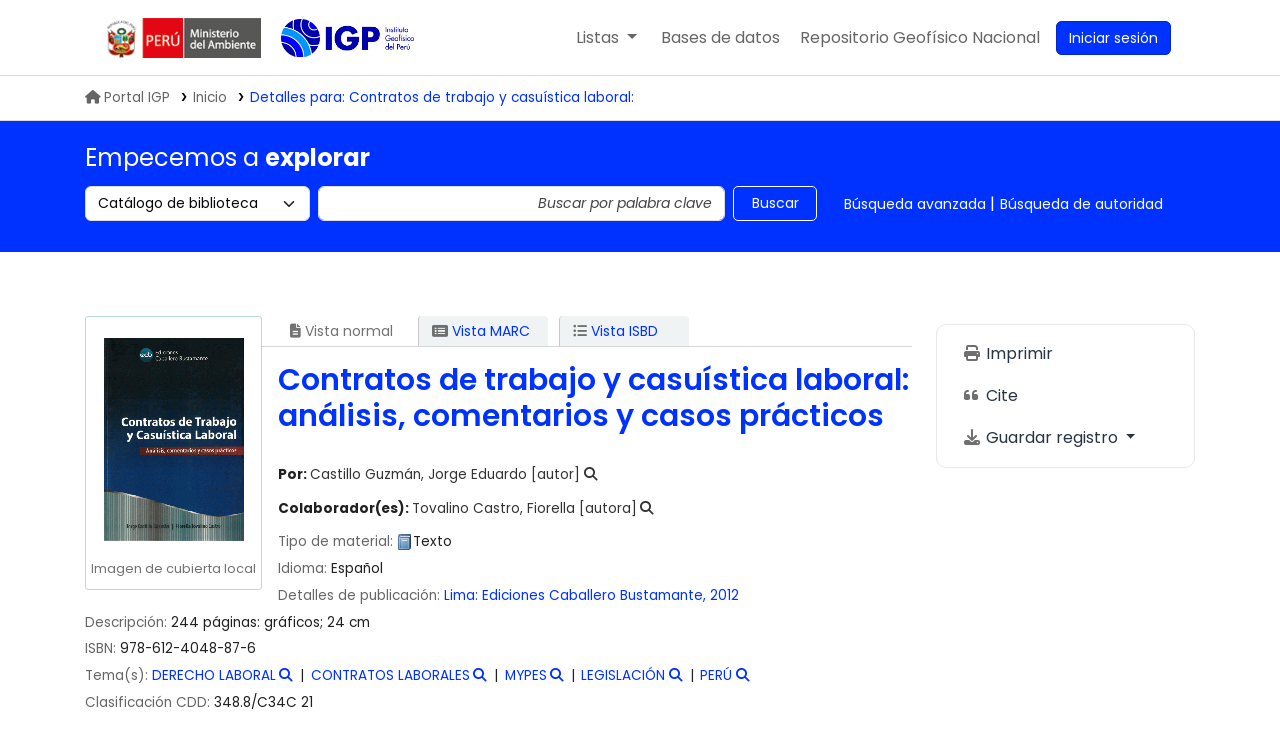

--- FILE ---
content_type: text/html; charset=UTF-8
request_url: https://biblioteca.igp.gob.pe/cgi-bin/koha/opac-detail.pl?biblionumber=13008
body_size: 18935
content:














 





<!DOCTYPE html>
<!-- TEMPLATE FILE: opac-detail.tt -->









<html lang="es-ES" class="no-js">
<head>

<title>Detalles de:  Contratos de trabajo y casuística laboral:        &rsaquo; Biblioteca IGP Koha</title>
<link rel="canonical" href="/bib/13008" />
<link href="/opac-tmpl/lib/emoji-picker/css/emoji_24.1100000.css" type="text/css" rel="stylesheet">

<link href="/opac-tmpl/lib/Chocolat/css/chocolat_24.1100000.css" type="text/css" rel="stylesheet">



<meta http-equiv="Content-Type" content="text/html; charset=utf-8" />
<meta name="generator" content="Koha" /> <!-- leave this for stats -->
<meta name="viewport" content="width=device-width, initial-scale=1" />
<meta name="csrf-token" content="4fdb5230e7337fc4f8dae693d4eb05048af10656,10109cad45d2da2664f44ad0865c07159ec3748c,1769852217">


<link rel="shortcut icon" href="https://repositorio.igp.gob.pe/assets/igp/images/favicons/favicon.ico" type="image/x-icon" />
<link rel="apple-touch-icon" href="https://repositorio.igp.gob.pe/assets/igp/images/favicons/favicon.ico" type="image/x-icon" />

 
 
 


 <link rel="stylesheet" type="text/css" href="/opac-tmpl/bootstrap-igp/css/opac_24.1100000.css">




 <link href="/opac-tmpl/bootstrap-igp/css/print_24.1100000.css" type="text/css" rel="stylesheet" media="print">

<link rel="stylesheet" type="text/css" href="/opac-tmpl/bootstrap-igp/lib/swiper/swiper.min.css" />
<script src="/opac-tmpl/bootstrap-igp/lib/swiper/swiper.min.js"></script>

 <style>body{
  font-family: poppins;
}
.swiper-container {
  width: 100%;
}
.swiper-slide {
  min-height: 200px;
  text-align: center;
  font-size: 18px;
  background: #fff;
  /* Center slide text vertically */
  display: -webkit-box;
  display: -ms-flexbox;
  display: -webkit-flex;
  display: flex;
  -webkit-box-pack: center;
  -ms-flex-pack: center;
  -webkit-justify-content: center;
  justify-content: center;
  -webkit-box-align: center;
  -ms-flex-align: center;
  -webkit-align-items: center;
  align-items: center;
  /*opacity: .4;*/
  transition: all .5s;
  transform: scale(.9);
  width: 140px;

}
.swiper-slide.swiper-slide-active {
    opacity: 1;
    transform: scale(1);
}
.swiper-slide a {
  display: block;
  height: 200px;
  width: 100%;
}
[class^="swiper-button-"] {
  transition: all .3s ease;
  width: 20px;
  opacity: 0;
  visibility: hidden;
}
.swiper-container:hover .swiper-button-prev,
.swiper-container:hover .swiper-button-next {
  -webkit-transform: translateX(0);
  transform: translateX(0);
  opacity: 1;
  visibility: visible;
}        
.swiper-button-prev {
  -webkit-transform: translateX(20px);
  transform: translateX(20px);
}
.swiper-button-next {
  -webkit-transform: translateX(-20px);
  transform: translateX(-20px);
}
@media only screen and (max-width: 576px){
  .swiper-slide{
    max-width: 140px;
  }
}</style>





<script>
    var Koha = {};
    function _(s) { return s } // dummy function for gettext
    const is_logged_in = false
</script>

 <script src="/opac-tmpl/bootstrap-igp/es-ES/js/locale_data_24.1100000.js"></script>

<script src="/opac-tmpl/bootstrap-igp/js/Gettext_24.1100000.js"></script>
<script src="/opac-tmpl/bootstrap-igp/js/i18n_24.1100000.js"></script>

<link type="text/css" href="/opac-tmpl/lib/fontawesome/css/fontawesome.min_24.1100000.css" rel="stylesheet">
<link rel="stylesheet" href="/opac-tmpl/lib/fontawesome/css/brands.min_24.1100000.css" type="text/css">
<link type="text/css" href="/opac-tmpl/lib/fontawesome/css/solid.min_24.1100000.css" rel="stylesheet">






























































































</head>





 


 




 

<body ID="opac-detail" class="branch-default scrollto" >

































































































































<button id="scrolltocontent">Saltar al contenido principal</button>
<div id="wrapper">
	<div id="header-region" class="noprint ui-container">
		<nav class="navbar navbar-expand">
			<div id="logo-minam">
				<a class="navbar-brand" href="/cgi-bin/koha/opac-main.pl">
			</div>
			<div id="logo">
				<a class="navbar-brand" href="/cgi-bin/koha/opac-main.pl">
					 Biblioteca IGP  </a>
			</div>
			<div class="navbar-igp-right">
				
				
				<ul id="cart-list-nav" class="navbar-nav">
					
					<li class="divider-vertical"></li>
					
						
						<li class="nav-item dropdown mr-4">
							<a aria-expanded="false" aria-haspopup="true" aria-label="Mostrar desplegable con información detallada de lista" class="nav-link dropdown-toggle" data-bs-toggle="dropdown" href="/cgi-bin/koha/opac-shelves.pl" id="listsmenu" role="button" title="Mostrar listas"> <span class="listslabel">Listas</span>
							</a>
							<div aria-labelledby="listsmenu" role="menu" class="dropdown-menu">
								
								<a class="dropdown-item" href="/cgi-bin/koha/opac-shelves.pl?op=list&amp;public=1" tabindex="-1" role="menuitem"><strong>Listas públicas</strong></a>
								
								
								<a class="dropdown-item" href="/cgi-bin/koha/opac-shelves.pl?op=view&amp;shelfnumber=10&amp;sortfield=title" tabindex="-1" role="menuitem">Sismología</a>
								
								
								
								<a class="dropdown-item" href="/cgi-bin/koha/opac-shelves.pl?op=view&amp;shelfnumber=11&amp;sortfield=title" tabindex="-1" role="menuitem">Geodinámica</a>
								
								
								
								<a class="dropdown-item" href="/cgi-bin/koha/opac-shelves.pl?op=view&amp;shelfnumber=12&amp;sortfield=title" tabindex="-1" role="menuitem">Vulcanología</a>
								
								
								
								<a class="dropdown-item" href="/cgi-bin/koha/opac-shelves.pl?op=view&amp;shelfnumber=14&amp;sortfield=title" tabindex="-1" role="menuitem">Meteorología</a>
								
								
								
								<a class="dropdown-item" href="/cgi-bin/koha/opac-shelves.pl?op=view&amp;shelfnumber=15&amp;sortfield=title" tabindex="-1" role="menuitem">Climatología</a>
								
								
								
								<a class="dropdown-item" href="/cgi-bin/koha/opac-shelves.pl?op=view&amp;shelfnumber=16&amp;sortfield=title" tabindex="-1" role="menuitem">Aeronomía</a>
								
								
								
								<a class="dropdown-item" href="/cgi-bin/koha/opac-shelves.pl?op=view&amp;shelfnumber=17&amp;sortfield=title" tabindex="-1" role="menuitem">Astronomía</a>
								
								
								
								<a class="dropdown-item" href="/cgi-bin/koha/opac-shelves.pl?op=view&amp;shelfnumber=18&amp;sortfield=title" tabindex="-1" role="menuitem">Administración pública</a>
								
								
								
								<a class="dropdown-item" href="/cgi-bin/koha/opac-shelves.pl?op=view&amp;shelfnumber=19&amp;sortfield=title" tabindex="-1" role="menuitem">Oceanografía</a>
								
								
								
								
								<a class="dropdown-item listmenulink" href="/cgi-bin/koha/opac-shelves.pl?op=list&amp;public=1" tabindex="-1" role="menuitem">Ver todo</a>
								
								
								
								<div class="dropdown-divider"></div>
								
								
								<a class="dropdown-item" href="/cgi-bin/koha/opac-shelves.pl?op=list&amp;public=0" tabindex="-1" role="menuitem"><strong>Sus listas</strong></a>
								
								<a class="dropdown-item" href="/cgi-bin/koha/opac-shelves.pl?op=add_form" tabindex="-1" role="menuitem">Ingrese para crear sus propias listas</a>
								
								
							</div> <!-- / .dropdown-menu -->
						</li> <!-- / .nav-item.dropdown -->
						
					
						
						<li class="divider-vertical"></li>
						<li class="nav-item dropdown mr-4 nav-item-help">
							<a aria-expanded="false" aria-haspopup="true" aria-label="Mostrar desplegable de ayuda" class="nav-link dropdown-toggle" data-bs-toggle="dropdown" id="helpmenu" role="button" title="Mostrar ayuda"><span class="listslabel">Ayuda</span>
							</a>
							<div aria-labelledby="helpmenu" role="menu" class="dropdown-menu">
								<a class="dropdown-item" href="" tabindex="-1" role="menuitem" data-bs-toggle="modal" data-bs-target="#news_modal" id="openModalIsbn">1. Datos sobre el ISBN</a>
								<a class="dropdown-item" tabindex="-1" role="menuitem" href="/opac-tmpl/bootstrap-igp/Manual-de-usuario_Koha.pdf">2. Manual de usuario</a>
								<a class="dropdown-item" tabindex="-1" role="menuitem" href="/cgi-bin/koha/opac-page.pl?page_id=16">3. Políticas de uso</a>
							</div>
						</li> <!-- / .nav-item.dropdown -->
						<li class="divider-vertical"></li>
						<li class="nav-item mr-4 nav-item-bd">
							<a class="nav-link" href="/cgi-bin/koha/opac-main.pl#database" id="dblink" role="button" title="bases de datos">
								<span class="checkout-label">Bases de datos</span>
							</a>
						</li>
						<li class="divider-vertical"></li>
						<li class="nav-item mr-4 nav-item-regen">
							<a class="nav-link" data-bs-target="#regen_modal" data-bs-toggle="modal" href="javascript:void(0)" id="openModalRegen" role="menuitem" title="REGEN">
								<span class="checkout-label desktop-content">Repositorio Geofísico Nacional</span>
								<span class="checkout-label mobile-content">REGEN</span>
							</a>
						</li>

				</ul> <!-- / .navbar-nav -->
				
				
				
				
				<ul id="members" class="navbar-nav">
					<li class="nav-item dropdown dropdown-menu-end">
						
						
						
						<a aria-label="Ingresar a su cuenta" class="nav-link login-link loginModal-trigger" href="/cgi-bin/koha/opac-user.pl"><i class="fa fa-user fa-fw fa-icon-black fa-fw btn-sesion" aria-hidden="true"></i> <span class="userlabel btn btn-primary">Iniciar sesión</span></a>
						
						
						

						
					</li>
					<!-- Cookie consent button for non logged-in users -->
					
					<li style="display:none" id="cookieConsentDivider" class="divider-vertical" aria-hidden="true"></li>
					<li style="display:none" id="cookieConsentLi" class="nav-item" aria-hidden="true">
						<a class="nav-link" href="#" id="cookieConsentButton" name="Your cookies" role="button" title="Ver y ajustar cookies que haya consentido">
							<i class="fa fa-cookie-bite fa-fw fa-icon-black" aria-hidden="true"></i>
							<span class="cookieconsentlabel">Sus cookies consentidas</span>
						</a>
					</li>
					
					
					
					
				</ul>
				
			</div> <!-- / navbar-igp-right -->	
		</nav> <!-- /navbar -->
	</div> <!-- / header-region -->

	<!-- Login form hidden by default, used for modal window -->
	<div id="loginModal" class="modal" tabindex="-1" role="dialog" aria-labelledby="modalLoginLabel" aria-hidden="true">
		<div class="modal-dialog">
			<div class="modal-content">
				<div class="modal-header">
					<h1 class="modal-title" id="modalLoginLabel">Ingresar a su cuenta</h1>
					<button aria-label="Cerrar" class="btn-close" data-bs-dismiss="modal" type="button"></button>
				</div>
				<form action="/cgi-bin/koha/opac-user.pl" method="post" name="auth" id="modalAuth">
					<input type="hidden" name="csrf_token" value="4fdb5230e7337fc4f8dae693d4eb05048af10656,10109cad45d2da2664f44ad0865c07159ec3748c,1769852217" />

					<input type="hidden" name="has-search-query" id="has-search-query" value="" />
					<div class="modal-body">
						
						
						
						
						
						<input type="hidden" name="koha_login_context" value="opac" />
						<fieldset class="brief">
							<div class="local-login">
								
 <label for="muserid">Card number or username:</label>
<input type="text" id="muserid" name="login_userid" autocomplete="off" />
								<label for="mpassword">Contraseña:</label><input type="password" id="mpassword" name="login_password" autocomplete="off" />
								<fieldset class="action">
									<input type="hidden" name="op" value="cud-login" />
									<input class="btn btn-primary" type="submit" value="Ingresar" />
								</fieldset>
							</div>
							
							
							
						</fieldset>
						
					</div>
				</form> <!-- /#auth -->
			</div> <!-- /.modal-content -->
		</div> <!-- /.modal-dialog -->
	</div> <!-- /#modalAuth -->
	
<div class="igp-trail">
		<ul class="ui-container">	
			 
	<nav id="breadcrumbs" aria-label="Breadcrumb" class="breadcrumbs">
		<ol class="breadcrumb"> 
			<li class="breadcrumb-item">
				<a href="https://www.gob.pe/igp" title="IGP"><i class="fas fa-home mr-2">&#160;</i>Portal IGP</a> 
			</li>
 
 
 
 
 <li class="breadcrumb-item">
 
 <a href="/cgi-bin/koha/opac-main.pl" title="Inicio">Inicio</a>
 
 </li>
 

 <li class="breadcrumb-item active">
 <a href="#" aria-current="page">
 
			<span>Detalles para: </span> <span class="biblio-title">Contratos de trabajo y casuística laboral:</span>
			
 </a>
 </li>
 
 		</ol>
 	</nav>

		</ul>
 	</div>
	







































































































<div class="search-section mb-4 d-print-none">
	<div class="ui-container">
		
		<div class="row">
			<h2> Empecemos a <b> explorar </b> </h2>
		</div>
		<div class="row">
			<div class="col pb-3">
				<div id="opac-main-search" class="mastheadsearch row">
					
					<form name="searchform" method="get" action="/cgi-bin/koha/opac-search.pl" id="searchform" class="col-md-12 col-lg-7 col-xl-8">
						<div class="row gx-2">
							<div class="col-sm-auto order-2 order-sm-2">
								<label for="masthead_search" class="visually-hidden">Search the catalog by:</label>
								<select name="idx" id="masthead_search" class="form-select">
									
									<option value="" data-placeholder=" Buscar por palabra clave">Catálogo de biblioteca</option>
									
									
									<option value="ti" data-placeholder=" Buscar por título">Título</option>
									
									
									<option value="au" data-placeholder=" Buscar por autor">Autor</option>
									
									
									<option value="su" data-placeholder=" Buscar por materia">Tema</option>
									
									
									<option value="nb" data-placeholder=" Buscar por ISBN">ISBN</option>
									
									
									<option value="ns" data-placeholder=" Buscar por ISSN">ISSN</option>
									
									
									<option value="se" data-placeholder=" Buscar por series">Series</option>
									
									
									
									<option value="callnum" data-placeholder=" Buscar por signatura topográfica">Signatura topográfica</option>
									
									
								</select>
							</div> <!-- /.col-sm-auto -->

							<div class="col order-4 order-sm-3">
								
								<label for="translControl1" class="visually-hidden">Buscar en el catálogo por palabra clave</label>
								<input class="transl1 form-control" id="translControl1" name="q" placeholder="Buscar en el catálogo por palabra clave" type="text" value="" /><span id="translControl"></span>
								
							</div> <!-- /.col -->

							
							
							
							
							

							<div class="order-5 col-sm-auto">
								<button aria-label="Buscar" class="btn btn-outline" id="searchsubmit" title="Buscar" type="submit">
									Buscar
								</button>
							</div>

						</div> <!-- /.form-row -->
						<input type="hidden" name="weight_search" value="1">
					</form>
					
					<ul class="nav col-auto" id="moresearches">
						<li class="nav-item">
							<a href="/cgi-bin/koha/opac-search.pl">Búsqueda avanzada</a>
						</li>
						
						
						
						<li class="nav-item">
							<a href="/cgi-bin/koha/opac-authorities-home.pl">Búsqueda de autoridad</a>
						</li>
						
						
						
						
						
						
						
						
						
 

					</ul> <!-- /.nav#moresearches -->
				</div><!-- /#opac-main-search -->
			</div> <!-- /.col -->
		</div> <!-- /.row -->
		

		
	</div> <!-- /.container-fluid -->
</div>

<div class="main">
<div class="ui-container">
 <div class="row mt-4">
 <div class="col-lg-9 ">
 <div id="catalogue_detail_biblio" class="maincontent" data-biblionumber="13008">

 <div class="bookcover">

 <div id="biblio-cover-slider" class="cover-slider cover-slides" data-isbn="6124048876">
 
 
 
 <div class="cover-image local-coverimg">
 <a href="/cgi-bin/koha/opac-image.pl?imagenumber=2739" title="Imagen de cubierta local">
 <img alt="Imagen de cubierta local" data-link="/cgi-bin/koha/opac-imageviewer.pl?biblionumber=13008&imagenumber=2739" src="/cgi-bin/koha/opac-image.pl?thumbnail=1&imagenumber=2739" />
 </a>
 <div class="hint">Imagen de cubierta local</div>
 </div>
 
 
 

 

 

 

 

 

 
 

 
 </div> <!-- /.cover-slider -->

 </div><!-- / .bookcover -->

 <abbr class="unapi-id" title="koha:biblionumber:13008"><!-- unAPI --></abbr>
 
 <span class="Z3988" title="ctx_ver=Z39.88-2004&amp;amp;rft_val_fmt=info%3Aofi%2Ffmt%3Akev%3Amtx%3Abook&amp;amp;rft.genre=book&amp;amp;rft.btitle=Contratos%20de%20trabajo%20y%20casu%C3%ADstica%20laboral%3A%20an%C3%A1lisis%2C%20comentarios%20y%20casos%20pr%C3%A1cticos&amp;amp;rft.isbn=978-612-4048-87-6&amp;amp;rft.au=Castillo%20Guzm%C3%A1n%2C%20Jorge%20Eduardo&amp;amp;rft.au=Tovalino%20Castro%2C%20Fiorella&amp;amp;rft.pub=Ediciones%20Caballero%20Bustamante%2C%20&amp;amp;rft.date=2012"></span>
 

 <div id="views">
 <span class="view current-view"><span id="Normalview"><i class="fa-solid fa-file-lines" aria-hidden="true"></i> Vista normal</span></span>
 <span class="view">
 <a id="MARCview" class="btn btn-link" href="/cgi-bin/koha/opac-MARCdetail.pl?biblionumber=13008"><i class="fa-solid fa-rectangle-list" aria-hidden="true"></i> Vista MARC</a>
 </span>
 
 <span class="view"><a id="ISBDview" class="btn btn-link" href="/cgi-bin/koha/opac-ISBDdetail.pl?biblionumber=13008"><i class="fa fa-list-ul" aria-hidden="true"></i> Vista ISBD</a></span>
 
 </div>

 

<div class="record" vocab="http://schema.org/" typeof="CreativeWork Producto" resource="#registro">
<h1 class="title" property="name">Contratos de trabajo y casuística laboral: análisis, comentarios y casos prácticos </h1>
<span class="results_summary author h3"><span class="byAuthor">Por: </span><ul class="resource_list"><li>
<a href="/cgi-bin/koha/opac-search.pl?q=an:4754" class="colaboradores"><span resource="#record"><span property="Autor" typeof="Persona"><span property="name">Castillo Guzmán, Jorge Eduardo</span></span></span><span class="relatorcode"> [autor]</span></a><a class="authlink" href="/cgi-bin/koha/opac-authoritiesdetail.pl?authid=4754"><i class="fa fa-search"></i></a>
</li></ul></span><span class="results_summary author h3">Colaborador(es): <ul class="resource_list"><li>
<a href="/cgi-bin/koha/opac-search.pl?q=an:4761" class="colaboradores"><span resource="#record"><span property="contribuidor" typeof="Persona"><span property="name">Tovalino Castro, Fiorella</span></span></span><span class="relatorcode"> [autora]</span></a><a class="authlink" href="/cgi-bin/koha/opac-authoritiesdetail.pl?authid=4761"><i class="fa fa-search"></i></a>
</li></ul></span><span class="results_summary type"><span class="label">Tipo de material: </span><img src="/opac-tmpl/lib/famfamfam/BK.png" alt="Texto" class="materialtype mt_icon_BK">Texto</span><span class="results_summary languages"><span class="language"><span class="label">Idioma: </span><span class="lang_code-spa">Español</span><span class="separator"> </span></span></span><span class="results_summary publisher"><span class="label">Detalles de publicación: </span><span class="publisher_place" property="location"><a href="/cgi-bin/koha/opac-search.pl?q=pl:%22Lima%3A%22">Lima:</a></span> <span property="publisher" typeof="Organization"><span property="name" class="publisher_name"><a href="/cgi-bin/koha/opac-search.pl?q=Provider:Ediciones%20Caballero%20Bustamante%2C%20">Ediciones Caballero Bustamante, </a></span></span> <span property="datePublished" class="publisher_date"><a href="/cgi-bin/koha/opac-search.pl?q=copydate:%222012%22">2012</a></span></span><span class="results_summary description"><span class="label">Descripción: </span><span property="description">244 páginas: gráficos;  24 cm</span></span><span class="results_summary isbn"><span class="label">ISBN: </span><ul class="resource_list"><li><span property="isbn">978-612-4048-87-6</span></li></ul></span><span class="results_summary subjects"><span class="label">Tema(s): </span><ul class="resource_list">
<li>
<span property="keywords"><a class="asunto" href="/cgi-bin/koha/opac-search.pl?q=an:2763">DERECHO LABORAL</a></span><a class="authlink" href="/cgi-bin/koha/opac-authoritiesdetail.pl?authid=2763"><i class="fa fa-search"></i></a>
</li>
<li>
<span property="keywords"><a class="asunto" href="/cgi-bin/koha/opac-search.pl?q=an:4793">CONTRATOS LABORALES</a></span><a class="authlink" href="/cgi-bin/koha/opac-authoritiesdetail.pl?authid=4793"><i class="fa fa-search"></i></a>
</li>
<li>
<span property="keywords"><a class="asunto" href="/cgi-bin/koha/opac-search.pl?q=an:4794">MYPES</a></span><a class="authlink" href="/cgi-bin/koha/opac-authoritiesdetail.pl?authid=4794"><i class="fa fa-search"></i></a>
</li>
<li>
<span property="keywords"><a class="asunto" href="/cgi-bin/koha/opac-search.pl?q=an:1973">LEGISLACIÓN</a></span><a class="authlink" href="/cgi-bin/koha/opac-authoritiesdetail.pl?authid=1973"><i class="fa fa-search"></i></a>
</li>
<li>
<span property="keywords"><a class="asunto" href="/cgi-bin/koha/opac-search.pl?q=an:15">PERÚ</a></span><a class="authlink" href="/cgi-bin/koha/opac-authoritiesdetail.pl?authid=15"><i class="fa fa-search"></i></a>
</li>
</ul></span><span class="results_summary ddc"><span class="label">Clasificación CDD: </span><ul class="resource_list"><li>348.8/C34C 21</li></ul></span><div class="results_summary contents">
<span class="label">Contenidos:</span><div class="contentblock" property="description"><span class="a newline">Primera parte - La contratación laboral-- Capítulo 1 - La relación laboral-- Capítulo 2 - Contratos de trabajo sujetos a modalidad-- Capítulo 3 - Suspensión de la relación de trabajo-- Capítulo 4 - Extinción de la relación de trabajo-- -- Segunda parte - Regímenes Especiales-- Capítulo 5 - Mypes-- Capítulo 6 - Construcción civil-- Capítulo 7 - Agrarios-- -- Tercera parte - Casuística-- Capítulo 8 - Compensación por tiempo de servicios-- Capítulo 9 - Gratificaciones-- Capítulo 10 - Vacaciones-- Capítulo 11 - Descanso semanal y feriados-- Capítulo 12 - Jornada de trabajo-- Capítulo 13 - Participación de los trabajadores en las Utilidades-- Capítulo 14 - Indemnización por despido arbitrario-- Capítulo 15 - Subsidios de la seguridad social</span></div>
</div>
</div>




 

 

 

 

 

 

 
 



 
 <form method="post" action="/cgi-bin/koha/opac-ratings.pl">
 <input type="hidden" name="csrf_token" value="4fdb5230e7337fc4f8dae693d4eb05048af10656,10109cad45d2da2664f44ad0865c07159ec3748c,1769852217" />

 <legend class="sr-only">Valoración</legend>
 <div class="results_summary ratings" id="rating-13008">

 
 

 
 <select id="star_rating" class="star_rating" name="rating" disabled="disabled" autocomplete="off">
 
 
 <option value="" selected="selected"></option>
 
 
 
 <option value="1">1</option>
 
 
 
 <option value="2">2</option>
 
 
 
 <option value="3">3</option>
 
 
 
 <option value="4">4</option>
 
 
 
 <option value="5">5</option>
 
 
 </select>
 <img id="rating-loading" class="rating-loading" style="display:none" src="/opac-tmpl/bootstrap-igp/images/spinner-small.gif" alt="" />

 <!-- define some hidden vars for ratings -->

 <input type="hidden" name="op" value="cud-add" />
 <input  type="hidden" name='biblionumber'  value="13008" />
 <input  type="hidden" name='rating_value' id='rating_value' class="rating_value" value="" />

 &nbsp; <input name="rate_button" type="submit" value="Valóreme" />&nbsp;

 
 <span id="rating_value_text" class="rating_value_text"></span>
 <span id="cancel_rating_text" class="cancel_rating_text" style="display: none;"><a href="#" data-context="star_rating"><i class="fa fa-times" aria-hidden="true"></i> Cancelar calificación.</a></span>
 

 <span id="rating_text" class="rating_text">Valoración media: 0.0 (0 votos)</span>
 </div>
 </form>
 

 

 

 

 </div> <!-- / #catalogue_detail_biblio -->

 
 
 <div id="bibliodescriptions" class="toptabs">
 
 
 
 <ul class="nav nav-tabs" role="tablist">
 
 
 <li class="nav-item" role="presentation">
 
 
 
 
 
 
 
 <a href="#holdings_panel" class="nav-link" id="holdings-tab" data-bs-toggle="tab" data-bs-target="#holdings_panel" data-tabname="holdings" aria-controls="holdings_panel" role="tab" aria-selected="false">
 
 
 
 
 
 <span>Existencias</span>
 
 
   ( 1 )
 
 </a>
 </li>


 

 
 
 <li class="nav-item" role="presentation">
 
 
 
 
 
 
 
 <a href="#descriptions_panel" class="nav-link" id="descriptions-tab" data-bs-toggle="tab" data-bs-target="#descriptions_panel" data-tabname="descriptions" aria-controls="descriptions_panel" role="tab" aria-selected="false">
 
 
 
 
 
 
 <span>Notas de título ( 1 )</span>
 
 </a>
 </li>

 

 

 

 

 

 

 

 

 

 

 
 
 <li class="nav-item" role="presentation">
 
 
 
 
 
 
 
 <a href="#images_panel" class="nav-link" id="images-tab" data-bs-toggle="tab" data-bs-target="#images_panel" data-tabname="images" aria-controls="images_panel" role="tab" aria-selected="false">
 
 <span>Imágenes</span>
 
 </a>
 </li>

 

 

 

 
 </ul>


 
 
 <div class="tab-content">
 
 
 

 
 
 <div role="tabpanel" class="tab-pane" id="holdings_panel" aria-labelledby="holdings-tab">
 
 
 
 
 <table class="table table-bordered table-striped" id="holdingst">
 <caption class="sr-only">Existencias</caption>
 <thead>
 <tr>

 
 
 <th id="item_itemtype" data-colname="item_itemtype" class="itype">Tipo de ítem</th>
 
 
 <th id="item_current_location" data-colname="item_current_location" class="item_location">Biblioteca actual</th>
 
 
 
 <th id="item_ccode" data-colname="item_ccode" class="collection">Colección</th>
 
 
 
 <th id="item_callnumber" data-colname="item_callnumber" class="call_no">Signatura topográfica</th>
 
 
 
 
 
 <th id="item_status" data-colname="item_status" class="status">Estado</th>
 
 
 
 <th id="item_barcode" data-colname="item_barcode" class="barcode">Código de barras</th>
 
 
 
 <th></th>
 </tr>
 </thead>
 <tbody>
 
 <tr vocab="http://schema.org/" typeof="Offer">

 

 
 <td class="itype">
 
 
 <img class="itemtype-image" src="/opac-tmpl/bootstrap-igp/itemtypeimg/npl/Fiction.gif" title="Libros" alt="Libros" />
 
 
 <span class="itypetext">Libros</span>
 </td>
 
 
 
 
 
 <td class="location" property="seller" data-order="Mayorazgo">
 <link property="itemOffered" href="#record" />
 <link property="businessFunction" href="http://purl.org/goodrelations/v1#LeaseOut">

 
 <span>Mayorazgo</span>
 

 
 <span class="shelvingloc"></span>
 

 </td>
 

 

 
 <td class="collection">Colección Bibliográfica</td>
 

 

 
 <td class="call_no" property="sku">
 
 348.8/C34C
 
 
 (<a href="/cgi-bin/koha/opac-detail.pl?biblionumber=13008&amp;shelfbrowse_itemnumber=12047#holdings">Navegar estantería<span class="sr-only">(Abre debajo)</span></a>)
 
 
 
 </td>
 

 

 
 
 
 <td class="status">













 
 <link property="availability" href="http://schema.org/InStock" />
 



























 <span class="item-status available">Disponible </span>

</td>
 
 

 
 <td class="barcode" property="serialNumber">0002252</td>
 

 

 
 <td></td>
 </tr>
 
 </tbody>
 </table>

 
 
 
 <div id="bib_holds">
 
 <span>Total de reservas: 0</span>
 
 
 </div>
 

 
 
 

 
 

 
 </div>


 

 
 
 
 <div role="tabpanel" class="tab-pane" id="descriptions_panel" aria-labelledby="descriptions-tab">
 
 
 <div class="content_set">

 

 
 <div id="marcnotes">
 
 <p class="marcnote marcnote-505" id="marcnote-505-1">
 
 Primera parte - La contratación laboral-- Capítulo 1 - La relación laboral-- Capítulo 2 - Contratos de trabajo sujetos a modalidad-- Capítulo 3 - Suspensión de la relación de trabajo-- Capítulo 4 - Extinción de la relación de trabajo-- -- Segunda parte - Regímenes Especiales-- Capítulo 5 - Mypes-- Capítulo 6 - Construcción civil-- Capítulo 7 - Agrarios-- -- Tercera parte - Casuística-- Capítulo 8 - Compensación por tiempo de servicios-- Capítulo 9 - Gratificaciones-- Capítulo 10 - Vacaciones-- Capítulo 11 - Descanso semanal y feriados-- Capítulo 12 - Jornada de trabajo-- Capítulo 13 - Participación de los trabajadores en las Utilidades-- Capítulo 14 - Indemnización por despido arbitrario-- Capítulo 15 - Subsidios de la seguridad social
 
 </p>
 
 </div>
 

 </div> <!-- /.content_set -->
 
 </div>

 

 

 

 

 

 

 

 

 

 
 
 
 <div role="tabpanel" class="tab-pane" id="images_panel" aria-labelledby="images-tab">
 
 
 <p>Haga clic en una imagen para verla en el visor de imágenes</p>
 
 <a href="/cgi-bin/koha/opac-imageviewer.pl?biblionumber=13008&imagenumber=2739" title="Imagen de cubierta local">
 <img alt="Imagen de cubierta local" src="/cgi-bin/koha/opac-image.pl?thumbnail=1&imagenumber=2739" />
 </a>
 
 
 </div>

 

 

 
 
 </div>

 
 </div>


 

 </div> <!-- /.col-lg-10 -->

 <div class="col-lg-3">
 <div id="ulactioncontainer">

 

 


<!-- Add cite modal -->
<div class="modal" id="citeModal" tabindex="-1" role="dialog" aria-labelledby="citeLabel" aria-hidden="true">
 <div class="modal-dialog modal-lg">
 <div class="modal-content">
 <div class="modal-header">
 <h3 class="modal-title" id="citeModalLabel">Contratos de trabajo y casuística laboral:</h3>
 <button aria-label="Cerrar" class="btn-close" data-bs-dismiss="modal" type="button"></button>
 </div>
 <div class="modal-body">
 
 <h3>APA</h3>
 <p>Castillo Guzmán J. E., Tovalino Castro F., . (2012). Contratos de trabajo y casuística laboral. Lima: Ediciones Caballero Bustamante.</p>
 
 <h3>Chicago</h3>
 <p>Castillo Guzmán Jorge Eduardo, Tovalino Castro Fiorella, . 2012. Contratos de trabajo y casuística laboral. Lima: Ediciones Caballero Bustamante.</p>
 
 <h3>Harvard</h3>
 <p>Castillo Guzmán J. E., Tovalino Castro F., . (2012). Contratos de trabajo y casuística laboral. Lima: Ediciones Caballero Bustamante.</p>
 
 <h3>MLA</h3>
 <p>Castillo Guzmán Jorge Eduardo, Tovalino Castro Fiorella, . Contratos de trabajo y casuística laboral. Lima: Ediciones Caballero Bustamante. 2012.</p>
 
 </div>
 <div class="modal-footer">
 <button type="button" class="btn btn-default" data-bs-dismiss="modal">Cerrar</button>
 </div>
 </div>
 </div>
</div>


<ul id="action">
 
 
 

 

 <li><a class="print-large btn btn-link btn-lg" href="#"><i class="fa fa-fw fa-print" aria-hidden="true"></i> Imprimir</a></li>
 <li><a class="cite btn btn-link btn-lg" href="#" id="cite" data-bs-toggle="modal" data-bs-target="#citeModal"><i class="fa fa-fw fa-quote-left" aria-hidden="true"></i> Cite</a></li>

 
 
 

 
 
 

 

 

 

 


 

 
 
 <li>
 <div id="export">
 <div class="dropdown">
 <a id="format" class="btn btn-link btn-lg dropdown-toggle" data-bs-toggle="dropdown" href="#"><i class="fa fa-fw fa-download" aria-hidden="true"></i> Guardar registro <b class="caret"></b></a>
 <div class="dropdown-menu dropdown-menu-end" aria-labelledby="format">
 
 
 <a class="dropdown-item" href="/cgi-bin/koha/opac-export.pl?op=export&amp;bib=13008&amp;format=bibtex">
 <span>BIBTEX</span>
 
 </a>
 
 
 
 <a class="dropdown-item" href="#" data-bs-toggle="modal" data-bs-target="#exportModal_">Dublin Core</a>
 
 
 
 <a class="dropdown-item" href="/cgi-bin/koha/opac-export.pl?op=export&amp;bib=13008&amp;format=marcxml">
 <span>MARCXML</span>
 
 </a>
 
 
 
 <a class="dropdown-item" href="/cgi-bin/koha/opac-export.pl?op=export&amp;bib=13008&amp;format=marc8">
 <span>MARC (no-Unicode/MARC-8)</span>
 
 </a>
 
 
 
 <a class="dropdown-item" href="/cgi-bin/koha/opac-export.pl?op=export&amp;bib=13008&amp;format=utf8">
 <span>MARC (Unicode/UTF-8)</span>
 
 </a>
 
 
 
 <a class="dropdown-item" href="/cgi-bin/koha/opac-export.pl?op=export&amp;bib=13008&amp;format=marcstd">
 <span>MARC (Unicode/UTF-8, Estándar)</span>
 
 </a>
 
 
 
 <a class="dropdown-item" href="/cgi-bin/koha/opac-export.pl?op=export&amp;bib=13008&amp;format=mods">
 <span>MODS (XML)</span>
 
 </a>
 
 
 
 <a class="dropdown-item" href="/cgi-bin/koha/opac-export.pl?op=export&amp;bib=13008&amp;format=ris">
 <span>RIS</span>
 
 </a>
 
 
 </div> <!-- /.dropdown-menu -->
 </div> <!-- /.dropdown -->
 </div> <!-- /#export -->
 </li>
 

 
</ul>

<!-- Dublin Core Modal Form -->
<div class="modal" id="exportModal_" tabindex="-1" role="dialog" aria-labelledby="exportModalLabel" aria-hidden="true">
 <div class="modal-dialog">
 <div class="modal-content">
 <div class="modal-header">
 <h1 class="modal-title" id="exportModalLabel">Exportando a Dublin Core...</h1>
 <button aria-label="Cerrar" class="btn-close" data-bs-dismiss="modal" type="button"></button>
 </div>
 <form method="post" action="/cgi-bin/koha/opac-export.pl">
 <input type="hidden" name="csrf_token" value="4fdb5230e7337fc4f8dae693d4eb05048af10656,10109cad45d2da2664f44ad0865c07159ec3748c,1769852217" />

 <div class="modal-body">
 <fieldset id="dc_fieldset">
 <div class="form-check">
 <input class="form-check-input" id="input-simple" type="radio" name="format" value="rdfdc" />
 <label class="form-check-label label_dc" for="input-simple">DC-RDF simple</label>
 </div>

 <div class="form-check">
 <input class="form-check-input" id="input-oai" type="radio" name="format" value="oaidc" checked />
 <label class="form-check-label label_dc" for="input-oai">OAI-DC</label>
 </div>

 <div class="form-check">
 <input class="form-check-input" id="input-srw" type="radio" name="format" value="srwdc" />
 <label class="form-check-label label_dc" for="input-srw">SRW-DC</label>
 </div>
 </fieldset>
 <input type="hidden" name="op" value="cud-export">
 <input type="hidden" name="bib" value="13008">
 </div>
 <div class="modal-footer">
 <button type="submit" class="btn btn-primary">Exportar</button>
 <button type="button" class="btn btn-default" data-bs-dismiss="modal">Cancelar</button>
 </div>
 </form>
 </div> <!-- /.modal-content -->
 </div> <!-- /.modal-dialog -->
</div> <!-- /.modal -->


 

 

 
 </div> <!-- / .ulactioncontainer -->
 </div> <!-- / .col-lg-3 -->
 </div> <!-- / .row -->
 <div class="row">
 

 

 
 </div> <!-- / .row -->
 </div> <!-- / .container-fluid -->
</div> <!-- / .main -->



<!-- Library Info Modal -->
<div class="modal" id="libraryInfoModal" tabindex="-1" aria-labelledby="libraryInfoModalLabel" aria-hidden="true">
 <div class="modal-dialog">
 <div class="modal-content">
 <div class="modal-header">
 <h1 class="modal-title" id="libraryInfoModalLabel"></h1>
 <button aria-label="Cerrar" class="btn-close" data-bs-dismiss="modal" type="button"></button>
 </div>
 <div class="modal-body">
 <div id="libraryInfo"></div>
 </div>
 <div class="modal-footer">
 <a id="libraryInfoLink" href="" class="btn btn-primary">Visitar sitio web</a>
 <button type="button" class="btn btn-default" data-bs-dismiss="modal">Cerrar</button>
 </div>
 </div> <!-- /.modal-content -->
 </div> <!-- /.modal-dialog -->
</div> <!-- /.modal -->




































































































 
 
 <div class="container-fluid">
 <div class="row">
 <div class="col">
 
 
 <div id="opaccredits">
 
 <div class="es-ES_item">
 
 <div class="es-ES_body">
<!-- Google tag (gtag.js) -->
<script async src="https://www.googletagmanager.com/gtag/js?id=G-WYG9W6DYMX"></script>
<script>
  window.dataLayer = window.dataLayer || [];
  function gtag(){dataLayer.push(arguments);}
  gtag('js', new Date());

  gtag('config', 'G-WYG9W6DYMX');
</script>

</div>
 </div>
 
 <div class="default_item">
 
 <div class="default_body"></div>
 </div>
 
 </div>
 

 </div>
 </div>
 </div>
 
 </div> <!-- / #wrapper in masthead.inc -->

 <footer class="footer pb-3 mt-4  d-print-none">
	<div class="ui-container ">
		<div class="row">
			<div class="col-md-3 mb-3">
				<h6 class="mb-3">Contáctanos</h6>
				<ul>
					<li><p>Lunes a Viernes de 08:30 a 16:30</p></li>
					<li>
						<p>
						Calle Badajoz Mz.Ñ Lt 08 y 09 , Urb. Mayorazgo 4ta Etapa - Ate - Lima - Lima - Perú
						</p>
					</li>
					<li><p>(51) 13172300</p></li>
				</ul>
			</div>
			<div class="col-md-3 mb-3">
				<h6 class="mb-3">Enlaces de interés</h6>
				<ul>
					<li class="mb-1">
						<a
						class="footer__link"
						target="_blank"
						href="https://www.gob.pe/institucion/igp/informes-publicaciones/3202358-sistema-de-gestion-antisoborno"
						>1. Consultas del ciudadano
						</a>
					</li>
					<li class="mb-1">
						<p>
						<a
						class="footer__link"
						target="_blank"
						href="https://www.gob.pe/institucion/igp/informes-publicaciones/3201185-sistema-de-gestion-de-la-calidad"
						>2. Reporte de inquietudes
						</a>
						</p>
					</li>
					<li class="mb-1">
						<p>
						<a
						class="footer__link"
						target="_blank"
						href="https://www.gob.pe/institucion/igp/informes-publicaciones/3200157-sistema-de-gestion-de-seguridad-de-la-informacion"
						>3. Denuncias de corupción
						</a>
						</p>
					</li>
					<li class="mb-1"> <a
						class="footer__link"
						target="_blank"
						href="https://www.gob.pe/institucion/igp/colecciones/6444-certificaciones-iso"
						>
						4. Certificaciones ISO’s
						</a></li>
					<li class="mb-1"> <a
						class="footer__link"
						target="_blank"
						href="https://www.gob.pe/institucion/igp/colecciones/6444-certificaciones-iso"
						>
						5. Solicitud de acceso a la infomación pública
						</a></li>
					<li class="mb-1"> <a
					class="footer__link"
					target="_blank"
					href="https://www.gob.pe/institucion/igp/colecciones/6444-certificaciones-iso"
					>
					6. Portal de transparencia
					</a></li>
				</ul>
			</div>
			<div class="col-md-4 mb-3">
				<h6 class="mb-3">Redes Sociales</h6>
				<ul class="social-icons justify-content-between">
					<li>
						<a class="footer__link icon-link" target="_blank" href="https://www.facebook.com/igp.peru" aria-label="Facebook">
								<i class="fab fa-facebook" aria-hidden="true"></i>
						</a>
					</li>
					<li>
							<a class="footer__link icon-link" target="_blank" href="https://twitter.com/igp_peru" aria-label="Twitter">
								<i class="fab fa-twitter" aria-hidden="true"></i>
							</a>
					</li>
					<li>
							<a class="footer__link icon-link" target="_blank" href="https://www.instagram.com/igp.peru" aria-label="Instagram">
								<i class="fab fa-instagram" aria-hidden="true"></i>
							</a>
					</li>
					
					<li>
						<a class="footer__link icon-link" target="_blank" href="https://www.linkedin.com/company/igpperu/" aria-label="Linkedin" >
							<i class="fab fa-linkedin" aria-hidden="true"></i>
						</a>
					</li>
					<li>
							<a class="footer__link icon-link" target="_blank" href="https://www.youtube.com/igp_videos" aria-label="Youtube">
								<i class="fab fa-youtube" aria-hidden="true"></i>
							</a>
					</li>
					<li>
						<a class="footer__link icon-link" target="_blank" href="https://www.tiktok.com/@igp.peru" aria-label="Tiktok">
						<i class="fa-brands fa-tiktok"></i>
						</a>
					</li>
					<li>
						<a class="footer__link icon-link" target="_blank" href="https://www.whatsapp.com/channel/igp.peru" aria-label="WhatsApp">
						<i class="fa-brands fa-whatsapp"></i>
						</a>
					</li>
					<li>
						<a class="footer__link icon-link" target="_blank" href="https://www.flickr.com/people/156092703@N08/" aria-label="Flickr">
							<i class="fab fa-flickr" aria-hidden="true"></i>
						</a>
					</li>
				<ul>
			</div>
			<div class="col-md-2 footer__slogan mb-3">
				<img src="/opac-tmpl/bootstrap-igp/images/logo_igp_white.png">						
				<div><span>Ciencia para protegernos.</span> </div>
				<div><span>Ciencia para avanzar</span> </div>
				<div class="footer__rights mt-2"><span>© 2024 IGP , todos los derechos reservados</span> </div>
			</div>
		</div>
	</div>
</footer>




<!-- CookieConsentedJS code that may run -->


<!-- JavaScript includes -->
<script src="/opac-tmpl/lib/jquery/jquery-3.6.0.min_24.1100000.js"></script>
<script src="/opac-tmpl/lib/jquery/jquery-migrate-3.3.2.min_24.1100000.js"></script>
<script src="/opac-tmpl/lib/bootstrap/js/bootstrap.bundle.min_24.1100000.js"></script>
<script src="/opac-tmpl/lib/fontfaceobserver/fontfaceobserver.min_24.1100000.js"></script>
<script src="/opac-tmpl/lib/enquire/enquire.min_24.1100000.js"></script>
<script>
    let logged_in_user_id = "";
</script>
<script src="/opac-tmpl/bootstrap-igp/js/global_24.1100000.js"></script>


<script>
    

    
    $(".print-large").on("click",function(){
        window.print();
        return false;
    });
    $(".addtoshelf").on("click",function(e){
        e.preventDefault();
        Dopop( this.href );
    });
    $("body").on("click", ".addtocart", function(e){
        e.preventDefault();
        var biblionumber = $(this).data("biblionumber");
        addRecord( biblionumber );
    });
    $("body").on("click", ".cartRemove", function(e){
        e.preventDefault();
        var biblionumber = $(this).data("biblionumber");
        delSingleRecord( biblionumber );
    });
    $(".clearsh").on("click", function(){
        return confirmDelete( _("¿Está seguro que desea eliminar su historial de búsqueda?") );
    });

</script>


 <script src="/opac-tmpl/bootstrap-igp/js/basket_24.1100000.js"></script>







 <script src="/opac-tmpl/bootstrap-igp/js/localcovers_24.1100000.js"></script>






<script src="/opac-tmpl/lib/js-cookie/js.cookie-3.0.1.min_24.1100000.js"></script>
<script>
$(document).ready(function() {
    if($('#searchsubmit').length) {
        $(document).on("click", '#searchsubmit', function(e) {
            Cookies.remove("form_serialized", { path: '/'});
            Cookies.remove("form_serialized_limits", { path: '/'});
            Cookies.remove("search_path_code", { path: '/'});
        });
    }
});
</script>




<script src="/opac-tmpl/lib/dayjs/dayjs.min_24.1100000.js"></script>
<script src="/opac-tmpl/lib/dayjs/plugin/timezone_24.1100000.js"></script>
<script src="/opac-tmpl/lib/dayjs/plugin/utc_24.1100000.js"></script>
<script>
    dayjs.extend(window.dayjs_plugin_utc);
    dayjs.extend(window.dayjs_plugin_timezone);
</script>

<!-- js-date-format.inc -->
<script>
    (function() {
        var def_date_format = 'metric';
        var def_time_format = '24hr';
        var def_tz = 'America/Lima';

        var get_date_pattern = function(format) {
            var date_pattern = 'YYYY-MM-DD';
            if(format == 'us') date_pattern = 'MM/DD/YYYY';
            if(format == 'metric') date_pattern = 'DD/MM/YYYY';
            if(format == 'dmydot') date_pattern = 'DD.MM.YYYY';
            return date_pattern;
        };

        var get_time_pattern = function(format) {
            var time_pattern = 'HH:mm';
            if(format == '12hr') time_pattern = 'hh:mm a';
            return time_pattern;
        };

        /*
         * A JS equivilent of the KohaDates TT Plugin. Passed an rfc3339 formatted date string,
         * or JS Date, the function will return a date string formatted as per the koha instance config.
         * Optionally accepts a dateformat parameter to allow override of the configured output format
         * as well as a 'withtime' boolean denoting whether to include time or not in the output string.
         */
        window.$date = function(value, options) {
            if(!value) return '';
            var tz = (options&&options.tz)||def_tz;
            var m = dayjs(value);
            if ( ! value.match(/^\d{4}-\d{2}-\d{2}$/ ) ) {
                m = m.tz(tz);
            }

            var dateformat = (options&&options.dateformat)||def_date_format;
            var withtime = (options&&options.withtime)||false;

            if(dateformat=='rfc3339' && withtime) return m.format();

            var timeformat = (options&&options.timeformat)||def_time_format;
            var date_pattern = get_date_pattern(dateformat);
            var time_pattern = !withtime?'':' '+get_time_pattern(timeformat);

            return m.format(date_pattern+time_pattern);
        }

        window.$datetime = function(value, options) {
            options = options||{};
            options.withtime = true;
            return $date(value, options);
        };

        window.$time = function(value, options) {
            if(!value) return '';
            var tz = (options&&options.tz)||def_tz;
            var m = dayjs(value);
            if(tz) m = m.tz(tz);

            var dateformat = (options&&options.dateformat);
            var timeformat = (dateformat=='rfc3339'&&'24hr')||(options&&options.timeformat)||def_time_format;

            return m.format(get_time_pattern(timeformat)+(dateformat=='rfc3339'?':ss'+(!m.isUTC()?'Z':''):''))+(dateformat=='rfc3339' && m.isUTC()?'Z':'');
        }

    })();
</script>
<!-- / js-date-format.inc -->

<script>
    (function() {
        /**
         * Format the biblio response from a Koha RESTful API request.
         * @param  {Object}  biblio  The biblio json object as returned from the Koha RESTful API
         * @param  {Object}  config  A configuration object
         *                           Valid keys are: `link`
         * @return {string}          The formatted HTML string
         */
        window.$biblio_to_html = function(biblio, config) {

            if (biblio === undefined) {
                return ''; // empty string for no biblio
            }

            var title = '<span class="biblio-title">';
            if (biblio.title != null && biblio.title != '') {
                title += escape_str(biblio.title);
            } else {
                title += _("Sin título");
            }
            title += '</span>';

            // add subtitle
            if (biblio.subtitle != null && biblio.subtitle != '') {
                title += ' <span class="biblio-subtitle">' + escape_str(biblio.subtitle) + '</span>';
            }

            // set title as link
            if (config && config.link) {
                if (config.link === 'marcdetail') {
                    title = '<a href="/cgi-bin/koha/opac-MARCdetail.pl?biblionumber=' + encodeURIComponent(biblio.biblio_id) + '" class="title">' + title + '</a>';
                } else if (config.link === 'labeled_marc') {
                    title = '<a href="/cgi-bin/koha/opac-labeledMARCdetail.pl?biblionumber=' + encodeURIComponent(biblio.biblio_id) + '" class="title">' + title + '</a>';
                } else if (config.link === 'isbd') {
                    title = '<a href="/cgi-bin/koha/opac-ISBDdetail.pl?biblionumber=' + encodeURIComponent(biblio.biblio_id) + '" class="title">' + title + '</a>';
                } else {
                    title = '<a href="/cgi-bin/koha/opac-detail.pl?biblionumber=' + encodeURIComponent(biblio.biblio_id) + '" class="title">' + title + '</a>';
                }
            }

            // add medium
            if (biblio.medium != null && biblio.medium != '') {
                title += ' <span class="biblio-medium">' + escape_str(biblio.medium) + '</span>';
            }

            // add part numbers/names
            let part_numbers = (typeof biblio.part_number === 'string') ? biblio.part_number.split("|") : [];
            let part_names = (typeof biblio.part_name === 'string') ? biblio.part_name.split("|") : [];
            let i = 0;
            while (part_numbers[i] || part_names[i]) {
                if (part_numbers[i]) {
                    title += ' <span class="part-number">' + escape_str(part_numbers[i]) + '</span>';
                }
                if (part_names[i]) {
                    title += ' <span class="part-name">' + escape_str(part_names[i]) + '</span>';
                }
                i++;
            }

            return title;
        };
    })();
</script>


 
 

<script src="/opac-tmpl/lib/datatables/datatables.min_24.1100000.js"></script>
<script src="/opac-tmpl/bootstrap-igp/js/datatables_24.1100000.js"></script>

 

<script>

function _dt_visibility(table_settings, table_dt){
    let hidden_ids = [];
    if ( table_settings ) {
        var columns_settings = table_settings.columns;
        let i = 0;
        let use_names = $(table_dt.table().node()).data('bKohaColumnsUseNames');
        if ( use_names ) {
            let hidden_columns = table_settings.columns.filter(c => c.is_hidden);
            if (!hidden_columns.length) return [];
            table_dt.columns(hidden_columns.map(c => "[data-colname='%s']".format(c.columnname)).join(',')).every(function(){
                hidden_ids.push(this.index());
            });
        } else {
            $(columns_settings).each( function(i, c) {
                if ( c.is_hidden == '1' ) {
                    hidden_ids.push(i);
                }
            });
        }
    }
    return hidden_ids;
}

function KohaTable(selector, dt_parameters, table_settings) {

    // By default we include all visible columns in exports and print unless they have the "noExport" class
    var exportColumns = ":visible:not(.noExport)";
    if( dt_parameters.hasOwnProperty("exportColumns") ){
        // A custom buttons configuration has been passed from the page
        exportColumns = dt_parameters["exportColumns"];
    }
    // Data which has the "noExport" class should not appear in print or export
    var export_format = {
        body: function ( data, row, column, node ) {
            var newnode = $(node);

            if ( newnode.find(".noExport").length > 0 ) {
                newnode = newnode.clone();
                newnode.find(".noExport").remove();
            }

            return newnode.text().replace( /\n/g, ' ' ).trim();
        }
    }

    // Add a "Clear filter" button to table filter form field
    dt_parameters[ "buttons" ] = [
        {
            fade: 100,
            className: "dt_button_clear_filter",
            titleAttr: _("Limpiar filtro"),
            enabled: false,
            text: '<i class="fa fa-lg fa-times" aria-hidden="true"></i> <span class="dt-button-text">' + _("Limpiar filtro") + '</span>',
            action: function ( e, dt, node, config ) {
                dt.search( "" ).draw("page");
                node.addClass("disabled");
            }
        },
        {
            extend: 'csvHtml5',
            text: _("CSV"),
            exportOptions: {
                columns: exportColumns,
                format: export_format
            },
        },
        {
            extend: 'copyHtml5',
            text: _("Copiar"),
            exportOptions: {
                columns: exportColumns,
                format: export_format
            },
        },
        {
            extend: 'print',
            text: _("Imprimir"),
            exportOptions: {
                columns: exportColumns,
                format: export_format
            },
        }
    ];

    // Retrieving bKohaColumnsUseNames from the options passed to the constructor, not DT settings
    // But ideally should be retrieved using table.data()
    let use_names = dt_parameters.bKohaColumnsUseNames;
    let included_columns = [];
    if (table_settings) {
        if (use_names) {
            // bKohaColumnsUseNames is set, identify columns by their data-colname
            included_columns = table_settings.columns
                .filter(c => !c.cannot_be_toggled)
                .map(c => "[data-colname='%s']".format(c.columnname))
                .join(",");
        } else {
            // Not set, columns are ordered the same than in the columns settings
            included_columns = table_settings.columns
                .map((c, i) => (!c.cannot_be_toggled ? i : null))
                .filter(i => i !== null);
        }
    }

    if( included_columns.length > 0 ){
        dt_parameters[ "buttons" ].push(
            {
                extend: 'colvis',
                fade: 100,
                columns: included_columns,
                className: "columns_controls",
                titleAttr: _("Configuración de columnas"),
                text: '<i class="fa fa-lg fa-gear" aria-hidden="true"></i> <span class="dt-button-text">' + _("Columnas") + '</span>',
                exportOptions: {
                    columns: exportColumns
                }
            }
        );
    }

    var table = $(selector);

    var new_parameters = {}
    $.extend(true, new_parameters, dataTablesDefaults, dt_parameters);
    var default_column_defs = [
        { "aTargets": ["string-sort"], "sType": "string" },
        { "aTargets": ["anti-the"], "sType": "anti-the" },
        { "aTargets": ["NoSort"], "bSortable": false, "bSearchable": false }
    ];
    if (new_parameters["aoColumnDefs"] === undefined) {
        new_parameters["aoColumnDefs"] = default_column_defs;
    } else {
        $.extend(true, new_parameters, default_column_defs);
    }

    $(table).data('bKohaColumnsUseNames', dt_parameters.bKohaColumnsUseNames);

    table.dataTable(new_parameters);
    var table_dt = table.DataTable();

    let hidden_ids = _dt_visibility(table_settings, table_dt);
    table_dt.on("column-visibility.dt", function () {
        if (typeof columnsInit == 'function') {
            // This function can be created separately and used to trigger
            // an event after the DataTable has loaded AND column visibility
            // has been updated according to the table's configuration
            columnsInit();
        }
    }).columns(hidden_ids).visible(false);

    return table;
}

</script>

 

<script>
    var GB_ROOT_DIR = "/opac-tmpl/lib/greybox/";
</script>
<script src="/opac-tmpl/lib/greybox/AJS_24.1100000.js"></script>
<script src="/opac-tmpl/lib/greybox/AJS_fx_24.1100000.js"></script>
<script src="/opac-tmpl/lib/greybox/gb_scripts_24.1100000.js"></script>
<link type="text/css" href="/opac-tmpl/lib/greybox/gb_styles_24.1100000.css" rel="stylesheet">

 
 <script src="/opac-tmpl/lib/jquery/plugins/jquery.barrating.min_24.1100000.js"></script>
 <script src="/opac-tmpl/bootstrap-igp/js/ratings_24.1100000.js"></script>
 

 

 <script src="/opac-tmpl/lib/jquery/plugins/jquery.highlight-5_24.1100000.js"></script>
 

 <script src="/opac-tmpl/lib/Chocolat/js/chocolat_24.1100000.js"></script>

 
 <script src="/opac-tmpl/lib/emoji-picker/js/emoji-picker-all.min_24.1100000.js"></script>
 

 <script>
        window.emojiPicker = new EmojiPicker({
        emojiable_selector: '[data-emojiable=true]',
        assetsPath: '/opac-tmpl/lib/emoji-picker/img/',
        popupButtonClasses: 'fa-solid fa-face-smile'
        });
        window.emojiPicker.discover();

        var OPACPopupAuthorsSearch = "0";
        
            var q_array = new Array();  // holds search terms if available

            function highlightOff() {
                $("#catalogue_detail_biblio").removeHighlight();
                $(".highlight_toggle").toggle();
            }
            function highlightOn() {
                var x;
                for (x in q_array) {
                    if ( q_array[x].length > 0 ) {
                        q_array[x] = q_array[x].replace(/\w*:([\w])/, "$1");
                        q_array[x] = q_array[x].toLowerCase();
                        var myStopwords = "and|or|not".toLowerCase().split('|');
                        if( $.inArray(q_array[x], myStopwords) == -1 ) {
                            $(".title").highlight(q_array[x]);
                            $(".author").highlight(q_array[x]);
                            $(".results_summary").highlight(q_array[x]);
                        }
                    }
                }
                $(".highlight_toggle").toggle();
            }
        

        function verify_cover_images() {
            // Loop over each container in the template which contains covers
            $(".cover-slider").each(function( index ){
                var lightbox_descriptions = [];
                var first_shown = 0;
                $(this).find(".cover-image").each( function( index ){
                    var div = $(this);
                    // Find the image in the container
                    var img = div.find("img")[0];
                    if( img && $(img).length > 0 ){
                        var description = "";
                        if( img.naturalHeight == 0 && div.attr("id") != "googlejacket-coverimg" && div.hasClass('coce-coverimg') ){
                            // No image loaded in the container. Remove the slide
                            div.remove();
                        } else {
                            // All slides start hidden. If this is the first one, show it.
                            if( first_shown == 0 ){
                                div.show();
                                first_shown = 1;
                            }
                            // Check if Amazon image is present
                            if ( div.attr("id") == "amazon-bookcoverimg"  ) {
                                w = img.width;
                                h = img.height;
                                if ((w == 1) || (h == 1)) {
                                    // Amazon returned single-pixel placeholder
                                    // Remove the container
                                    div.remove();
                                } else {
                                    lightbox_descriptions.push(_("Cubierta de Amazon (<a href='%s'>ver imagen original</a>)").format($(img).data('link')));
                                }
                            } else if( div.attr("id") == "custom-coverimg" ){
                                if ( (img.complete != null) && (!img.complete) || img.naturalHeight == 0 ) {
                                    // No image was loaded via the CustomCoverImages system preference
                                    // Remove the container
                                    div.remove();
                                } else {
                                    lightbox_descriptions.push(_("Imagen de portada propia"));
                                }
                            } else if( div.attr("id") == "syndetics-coverimg" ){
                                lightbox_descriptions.push(_("Imagen de Syndetics"))
                            } else if( div.attr("id") == "googlejacket-coverimg" ){
                                lightbox_descriptions.push(_("Imágen de Google Books (<a href='%s'>ver imagen original</a>)").format($(img).data('link')));
                            } else if( div.attr("id") == "openlibrary-coverimg" ){
                                lightbox_descriptions.push(_("Imagen de OpenLibrary (<a href='%s'>ver imagen original</a>)").format($(img).data('link')));
                            } else if( div.hasClass("coce-coverimg" ) ){
                                // Identify which service's image is being loaded by Coce
                                var coce_description;
                                if( $(img).attr("src").indexOf('amazon.com') >= 0 ){
                                    coce_description = _("Imagen Coce desde Amazon.com");
                                } else if( $(img).attr("src").indexOf('google.com') >= 0 ){
                                    coce_description = _("Imagen Coce desde Google Books");
                                } else if( $(img).attr("src").indexOf('openlibrary.org') >= 0 ){
                                    coce_description = _("Imagen Coce desde Open Library");
                                }
                                div.find(".hint").html(coce_description);
                                lightbox_descriptions.push(coce_description);
                            } else if ( div.attr("id") == "bakertaylor-coverimg" ){
                                lightbox_descriptions.push(_("Imágen de Baker & Taylor"));
                            } else if ( div.attr("class") == "cover-image local-coverimg" ) {
                                lightbox_descriptions.push(_("Imagen de cubierta local"));
                            } else {
                                lightbox_descriptions.push(_("Imágen de cubierta de fuente desconocida"));
                            }
                        }
                    } else {
                        div.remove();
                    }
                });

                // Lightbox for cover images
                Chocolat(this.querySelectorAll('.cover-image a'), {
                    description: function(){
                        return lightbox_descriptions[this.settings.currentImageIndex];
                    }
                });

            });

            $(".cover-slider").each(function(){
                var coverSlide = this;
                var coverImages = $(this).find(".cover-image");
                if( coverImages.length > 1 ){
                    coverImages.each(function( index ){
                        // If more that one image is present, add a navigation link
                        // for activating the slide
                        var covernav = $("<a href=\"#\" data-num=\"" + index + "\" class=\"cover-nav\"></a>");
                        if( index == 0 ){
                            // Set the first navigation link as active
                            $(covernav).addClass("nav-active");
                        }
                        $(covernav).html("<i class=\"fa fa-circle\"></i>");
                        $(coverSlide).append( covernav );
                    });
                }

                if( $(coverSlide).find(".cover-image:visible").length < 1 ){
                    $(coverSlide).remove();
                } else {
                    // This is a suboptimal workaround; we should do this via load, but
                    // the image code is scattered all over now. We come here now after
                    // window load and wait_for_images (so load completed).
                    var check_complete = 1;
                    $(coverSlide).find("img").each( function() {
                        if( !this.complete || this.naturalHeight == 0 ) check_complete = 0;
                    });
                    if( check_complete ) $(coverSlide).removeClass('cover-slides');
                }
            });

            $(".cover-slider").on("click",".cover-nav", function(e){
                e.preventDefault();
                var cover_slider = $(this).parent();
                // Adding click handler for cover image navigation links
                var num = $(this).data("num");
                $(cover_slider).find(".cover-nav").removeClass("nav-active");
                $(this).addClass("nav-active");
                $(cover_slider).find(".cover-image").hide();
                $(cover_slider).find(".cover-image").eq( num ).show();
            });

            $("#editions img").each(function(i){
                if ( this.src.indexOf('amazon.com') >= 0 ) {
                    w = this.width;
                    h = this.height;
                    if ((w == 1) || (h == 1)) {
                        this.src = 'https://images-na.ssl-images-amazon.com/images/G/01/x-site/icons/no-img-sm.gif';
                    } else if ( (this.complete != null) && (!this.complete) || this.naturalHeight == 0 ) {
                        this.src = 'https://images-na.ssl-images-amazon.com/images/G/01/x-site/icons/no-img-sm.gif';
                    }
                }
            });
        } /* /verify_images */

        let counter_wait = 0;
        function wait_for_images(cb){

            var loaded = 1;
            counter_wait++;

            

            

            

            if (!loaded && counter_wait < 50) {// Do not wait more than 5 seconds
                window.setTimeout(function(){wait_for_images(cb);}, 100);
            } else {
                if (counter_wait >= 50 ) {
                    console.log("Could not retrieve the images")
                }
                cb();
            }
        }

        $(window).load(function() {
            wait_for_images(verify_cover_images);
        });

        $(document).ready(function() {

            

                            showBsTab("bibliodescriptions", "subscriptions");
            
            let urlParams = new URLSearchParams(window.location.search);
            if ( urlParams.has('tab') ) {
                let tab = urlParams.get('tab');
                if ( tab == 'comment' ) {
                    showBsTab("bibliodescriptions", "comments");
                }
            }

            

            var table_settings = {"default_save_state_search":0,"module":"opac","table":"holdingst","default_display_length":null,"default_sort_order":null,"default_save_state":1,"page":"biblio-detail","columns":[{"columnname":"item_cover","cannot_be_modified":0,"is_hidden":0,"cannot_be_toggled":0},{"is_hidden":0,"cannot_be_toggled":0,"cannot_be_modified":0,"columnname":"item_itemtype"},{"columnname":"item_current_location","cannot_be_modified":0,"cannot_be_toggled":0,"is_hidden":0},{"cannot_be_modified":0,"columnname":"item_home_location","is_hidden":0,"cannot_be_toggled":0},{"cannot_be_modified":0,"columnname":"item_shelving_location","cannot_be_toggled":0,"is_hidden":1},{"cannot_be_toggled":0,"is_hidden":0,"cannot_be_modified":0,"columnname":"item_ccode"},{"columnname":"item_callnumber","cannot_be_modified":0,"is_hidden":0,"cannot_be_toggled":0},{"cannot_be_modified":0,"columnname":"item_materials","is_hidden":1,"cannot_be_toggled":0},{"columnname":"item_enumchron","cannot_be_modified":0,"is_hidden":0,"cannot_be_toggled":0},{"columnname":"item_url","cannot_be_modified":0,"is_hidden":0,"cannot_be_toggled":0},{"cannot_be_modified":0,"columnname":"item_copy","cannot_be_toggled":0,"is_hidden":0},{"is_hidden":0,"cannot_be_toggled":0,"columnname":"item_status","cannot_be_modified":0},{"columnname":"item_notes","cannot_be_modified":0,"is_hidden":0,"cannot_be_toggled":0},{"is_hidden":0,"cannot_be_toggled":0,"columnname":"item_datedue","cannot_be_modified":0},{"is_hidden":0,"cannot_be_toggled":0,"columnname":"item_barcode","cannot_be_modified":0},{"cannot_be_modified":0,"columnname":"item_holds","is_hidden":0,"cannot_be_toggled":0},{"columnname":"item_priority","cannot_be_modified":0,"cannot_be_toggled":0,"is_hidden":0},{"is_hidden":0,"cannot_be_toggled":0,"columnname":"item_coursereserves","cannot_be_modified":0}]};

            KohaTable("#holdingst", {
                dom: '<"clearfix">t',
                "columnDefs": [
                    { "className": "dtr-control", "orderable": false, "targets": -1 }
                ],
                "bKohaColumnsUseNames": true,
                "responsive": {
                    "details": { "type": 'column', "target": -1 }
                }
            }, table_settings);

            KohaTable("#otherholdingst", {
                dom: '<"clearfix">t',
                "columnDefs": [
                    { "className": "dtr-control", "orderable": false, "targets": -1 }
                ],
                "bKohaColumnsUseNames": true,
                "responsive": {
                    "details": { "type": 'column', "target": -1 }
                }
            }, table_settings);

            var serial_table_settings = {"default_save_state_search":0,"module":"opac","columns":[{"cannot_be_toggled":0,"is_hidden":0,"columnname":"serial_serialseq","cannot_be_modified":0},{"cannot_be_modified":0,"columnname":"serial_publisheddate","is_hidden":0,"cannot_be_toggled":0},{"is_hidden":0,"cannot_be_toggled":0,"columnname":"serial_planneddate","cannot_be_modified":0},{"columnname":"serial_status","cannot_be_modified":0,"cannot_be_toggled":0,"is_hidden":0},{"is_hidden":0,"cannot_be_toggled":0,"columnname":"serial_notes","cannot_be_modified":0}],"default_sort_order":null,"default_save_state":1,"page":"biblio-detail","table":"subscriptionst","default_display_length":null};

            KohaTable("#subscriptionst", {
                dom: '<"clearfix">t',
                "sorting": [[ 1, "desc" ]],
                "bKohaColumnsUseNames": true,
                "responsive": {
                    "details": { "type": 'column', "target": -1 }
                },
                "columnDefs": [
                    { "className": "dtr-control", "orderable": false, "targets": -1 }
                ],
            }, serial_table_settings);

            var dTables = $("#holdingst,#subscriptionst,#otherholdingst");
            $('a[data-bs-toggle="tab"]').on('shown.bs.tab', function (event) {
                dTables.DataTable().responsive.recalc();
            } );

            

            
            
                var default_order_index = 0;
            

            

            

            

            

            

            
                // Focus on shelf browser if present
                var shelfbrowser = $("#shelfbrowser");
                if (shelfbrowser.length > 0) {
                    $('html,body').animate({
                        scrollTop: shelfbrowser.first().offset().top
                    },
                    'slow');
                    shelfbrowser.first().find(':focusable').eq(0).focus();
                }

                (function prepareShelfBrowser(){

                    $(".main").on("click",".close_shelf",function(e){
                        e.preventDefault();
                        $("#shelfbrowser").toggle();
                    });
                    $(".main").on("click", "#browser_previous a", function(e){
                        e.preventDefault();
                        $.ajax({
                            url: "/cgi-bin/koha/svc/shelfbrowser.pl",
                            data: {
                                "shelfbrowse_itemnumber": $("#browser_previous a").data( "prev-itemnumber" )
                            },
                            success: function(data){
                                $("#shelfbrowser").replaceWith(data);
                                
                                
                                
                                
                                    KOHA.LocalCover.GetCoverFromBibnumber(true);
                                
                            }
                        });
                    });

                    $(".main").on("click", "#browser_next a", function(e){
                        e.preventDefault();
                        $.ajax({
                            url: "/cgi-bin/koha/svc/shelfbrowser.pl",
                            data: {
                                "shelfbrowse_itemnumber": $("#browser_next a").data( "next-itemnumber" )
                            },
                            success: function(data){
                                $("#shelfbrowser").replaceWith(data);
                                
                                
                                
                                
                                    KOHA.LocalCover.GetCoverFromBibnumber(true);
                                
                            }
                        });
                    });
                }());
            

            $(".edit_comment").on("click", function(e){
                e.preventDefault();
                Dopop( this.href );
            });
        });

        $(document).ready(function() {
            if( OPACPopupAuthorsSearch == "1" ){
                var terms = {
                    contributors : {
                        "label" : "author",
                        "keyword_search" : "au:",
                    },
                    subject : {
                        "label" : "subject",
                        "keyword_search" : "su:",
                    }
                }
                $(".contributors,.subject").on("click", function(e){
                    e.preventDefault();
                    var term = $(this).attr("class");
                    var selected_term = $(this).text();
                    var term_links = $("." + term );
                    if( term_links.length > 1 ){
                        term_links.each(function( index ){
                            var authid = "";
                            var preselected = false;
                            var search_label = $(this).text().trim();
                            if( $(this).text() == selected_term ){ preselected = true }
                            if( $(this).hasClass("authority_link") ){
                                authid = $(this).data("authid");
                                search_string = "an:" + authid;
                            } else {
                                search_string = terms[term]["keyword_search"] + '"' + encodeURIComponent( search_label ) + '"';
                            }
                            var termLink = $("<li>")
                                .append( $("<input>", { type: "checkbox", class: "select_term", value: search_string, id: terms[term]["label"] + index } ).prop("checked", preselected ) )
                                .append("&nbsp;")
                                .append( $("<label>", { for: terms[term]["label"] + index, text: search_label } ) )
                            $("#termsList").append( termLink );
                            $("#multiSearch").modal("show");
                        });
                    } else {
                        location.href = $(this).attr("href");
                    }
                });

                $("#multiSearch").on("hide.bs.modal", function(){
                    $("#termsList").html("");
                });

                $(".check_all").on("click", function(e){
                    e.preventDefault();
                    $(".select_term").each(function(){
                        $(this).prop("checked", true );
                    });
                });

                $(".check_none").on("click", function(e){
                    e.preventDefault();
                    $(".select_term").each(function(){
                        $(this).prop("checked", false );
                    });
                });

                $("#validMultiSearch").on("click", function(e){
                    e.preventDefault();
                    multiSearchRequest();
                });
            } /* if( OPACPopupAuthorsSearch == "1" ) */

            $(".library_info").on("click", function(e){
                e.preventDefault();
                var library_name = $(this).data("name");
                var opac_info = $(this).data("info");
                var url = $(this).attr("href");
                if( 1 ) {
                    $("#libraryInfoModalLabel").html( library_name );
                    $("#libraryInfo").html( opac_info );
                    if( url ){
                        $("#libraryInfoLink").attr("href", url );
                        $("#libraryInfoLink").show();
                    } else {
                        $("#libraryInfoLink").hide();
                    }
                    $("#libraryInfoModal").modal("show");
                } else { // FIXME Temporary disabled: see BZ 29144
                    $.ajax({
                        url: "/api/v1/public/libraries/" + branchcode,
                        type: 'GET',
                        dataType: 'json',
                        success: function(result) {
                            $("#libraryInfoModalLabel").html( result.name );
                            $("#libraryInfo").html( opac_info );
                            if( result.url ){
                                $("#libraryInfoLink").attr("href", result.url );
                                $("#libraryInfoLink").show();
                            } else {
                                $("#libraryInfoLink").hide();
                            }
                            $("#libraryInfoModal").modal("show");
                        },
                        error: function(xhr, status, error) {
                            if( url ){
                                location.href = url;
                            }
                        }
                    });
                }
            });
            $("#libraryInfoModal").on("hide.bs.modal", function(){
                $("#libraryInfoModalLabel, #libraryInfo").html("");
                $("#libraryInfoLink").attr("href", "");
            });
        });

        function showBsTab( container, panelid ){
            if( $( "#" + panelid + "_panel" ).length == 1 ){
                $("#" + container + " a[href='#" + panelid + "_panel']").tab("show");
            } else {
                $("#" + container + " a:first").tab("show");
            }
        }

        function multiSearchRequest(){
            var values = [];
            $(".select_term").each(function(){
                if( $(this).prop("checked") ){
                    values.push( $(this).val() );
                }
            });

            if (values.length > 0) {
                var request = "/cgi-bin/koha/opac-search.pl?q=" + values.join(' and ');
                location.href = request;
            }

        }
    </script>


 <script>
        if(location.pathname.substr(1) == '' || location.pathname.substr(1) == 'cgi-bin/koha/opac-main.pl') {
  /* Cargar measures */
  let xhttp = new XMLHttpRequest();
  xhttp.onreadystatechange=function() {
    if (this.readyState == 4 && this.status == 200) {
      let data = JSON.parse(this.responseText);
      for(let i = 0; i < data.length; i++) {
        $('#meassures li:nth-child(' + (i+1) + ') a').attr("href", $('#meassures li:nth-child(' + (i+1) + ') a').attr("href") + data[i][0]);
        /* $('#meassures li:nth-child(' + (i+1) + ') a span.number').html("" + data[i][2]); */
        $('#meassures li:nth-child(' + (i+1) + ') a span.number').attr("data-count", data[i][2]);
        $('#meassures li:nth-child(' + (i+1) + ') a span.type').html(data[i][1]);
      }
      $('#loader-measures').attr("style", "display: none;");
      $('ul#meassures').attr("style", "display: flex;");
    }
   
      /* Animar los measures */
      $('ul#meassures span.number').each(function() {
        var $this = $(this),
            countTo = $this.attr('data-count');
        console.log(countTo);
        $({ countNum: $this.text()}).animate({
          countNum: countTo
        },
        {
          duration: 1000,
          easing:'linear',
          step: function() {
            $this.text(Math.floor(this.countNum));
          },
          complete: function() {
            $this.text("+" + this.countNum);
          }
        });
      });
   
  };
  xhttp.open("GET", "/cgi-bin/koha/svc/report?id=28");
  xhttp.send();
 
 
  /* Cargar portadas */
 
  $.get("/cgi-bin/koha/svc/report?id=27", function(data, status){
  //alert("Data: " + data + "\nStatus: " + status);  
  //let cover_container = $('#cover-flow');
  //let swiper_wrapper = $(cover_container).html('<div class="swiper-container"><div class="swiper-wrapper"></div></div>');
  $('.swiper-wrapper').html('');
  for (let i=0; i<data.length; i++){
    $('.swiper-wrapper').append('<div class="swiper-slide" style="background-image:url(/cgi-bin/koha/opac-image.pl?thumbnail=1&biblionumber='+data[i][0]+')"><a href="/cgi-bin/koha/opac-detail.pl?biblionumber='+data[i][0]+'"></a></div>');
  }
   
  $('#loader-coverflow').attr("style", "display: none;");
  $('#cover-flow').attr("style", "display: block;");
     
  var swiper = new Swiper('.swiper-container', {    
        slidesPerView: 'auto',
        spaceBetween: 25,
        loop: true,
        speed: 1000,
        centeredSlides: true,
        autoplay: {
          delay: 2500,
          disableOnInteraction: false,
        },
        mousewheel: true,
        // init: false,
        pagination: {
          el: '.swiper-pagination',
          clickable: true,
        },        
        navigation: {
          nextEl: '.swiper-button-next',
          prevEl: '.swiper-button-prev',
        },

      });  
  });
 
}
/* inicio nube de etiquetas */
/*function getRandomInt(min = 1, max = 20) {
                        return Math.floor(Math.random() * (max - min)) + min;
                    }
                    let data = [
                        { "name": "Riesgo", "weight": getRandomInt() },
                        { "name": "Meteorología", "weight": getRandomInt() },
                        { "name": "Prevención", "weight": getRandomInt() },
                        { "name": "Geofísica", "weight": getRandomInt() },
                        { "name": "Cambio Climático", "weight": getRandomInt() },
                        { "name": "Ciencias de la tierra", "weight": getRandomInt() },
                        { "name": "Sismología", "weight": getRandomInt() },
                        { "name": "Geología", "weight": getRandomInt() },
                        { "name": "Geodesia", "weight": getRandomInt() },
                        { "name": "Aeronomía", "weight": getRandomInt() },
                        { "name": "Ionósfera", "weight": getRandomInt() },
                        { "name": "Fenómeno El Niño", "weight": getRandomInt() },
                        { "name": "Desastres", "weight": getRandomInt() },
                    ]

                    Highcharts.chart('container', {
                        series: [{
                            type: 'wordcloud',
                            data: data,
                            name: 'etiquetas',
                            rotation: {
                                from: 0,
                                to: 0
                            },
                            animation :{
                                duration: 500,
                            },
                            cursor: 'pointer',
                            maxFontSize: 20,
                            minFontSize: 10,
                            events: {
                                click: function(event){
                                    location.href = "/cgi-bin/koha/opac-search.pl?q=" + event.point.name ;
                                    //location.href = "/opac-search.pl?q=" + event.point.name ;
                                },
                            },
                        }],
                        title: null,
                        tooltip: {
                            useHTML: true,
                            headerFormat: '<small>Buscar</small><br>',
                            pointFormat: '<strong>{point.name}</strong>',
                            footerFOrmat:'',
                        },
                        responsive: {
                            rules:[{
                                condition: {
                                    maxHeight: 200
                                }
                            }]
                        }
                    });*/
//Google Analytics
/*window.dataLayer = window.dataLayer || [];
function gtag(){dataLayer.push(arguments);}
gtag('js', new Date());
gtag('config', 'UA-89323028-3');*/



    </script>






</body>
</html>









